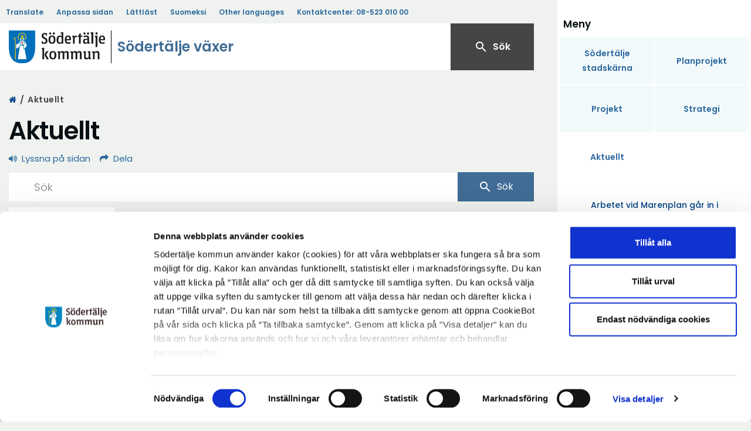

--- FILE ---
content_type: text/html; charset=utf-8
request_url: https://www.sodertalje.se/bo-och-bygga/sodertalje-vaxer/aktuellt/
body_size: 9701
content:

<!DOCTYPE html>
<html lang="sv" class="nojs">
<head>

<meta charset="utf-8" />
<meta http-equiv="X-UA-Compatible" content="IE=edge" />
<meta name="viewport" content="width=device-width, initial-scale=1.0" />

<link href="https://www.sodertalje.se/bo-och-bygga/sodertalje-vaxer/aktuellt/" rel="canonical" />


    <meta name="robots" content="noindex, nofollow" />



    <meta property="og:title" content="Aktuellt" />
    <meta name="twitter:title" content="Aktuellt" />
<meta property="og:type" content="website" />
<meta property="og:site_name" content="Södertälje kommun" />
<meta property="og:image" content="https://www.sodertalje.se/contentassets/0b5102886f0e47eb94bc318e72bbaddf/sodertaljelogo.png" />
<meta property="og:url" content="https://www.sodertalje.se/bo-och-bygga/sodertalje-vaxer/aktuellt/" />
<meta name="twitter:card" content="summary" />
<meta name="twitter:url" content="https://www.sodertalje.se/bo-och-bygga/sodertalje-vaxer/aktuellt/" />
<meta name="twitter:image" content="https://www.sodertalje.se/contentassets/0b5102886f0e47eb94bc318e72bbaddf/sodertaljelogo.png" />    <script id="Cookiebot" data-cbid="e66f5261-78c2-430a-b008-8fa8ca029200" data-blockingmode="auto" type="text/javascript" src="https://consent.cookiebot.com/uc.js"></script>
    <title>Aktuellt - S&#xF6;dert&#xE4;lje kommun</title>
        <noscript id="deferred-styles">
            <link rel="stylesheet" id="tp-open-sans-css" type="text/css" href="//fonts.googleapis.com/css?family=Open&#x2B;Sans%3A300%2C400%2C600%2C700%2C800&amp;ver=4.5.2" />
            <link rel="stylesheet" id="x-google-fonts-css" type="text/css" href="//fonts.googleapis.com/css?family=Open&#x2B;Sans%3A400%2C400italic%2C700%2C700italic%2C600%7CLato%3A700&amp;subset=latin%2Clatin-ext&amp;ver=4.4.1" />
            <link rel="stylesheet" type="text/css" href="//fonts.googleapis.com/css?family=Merriweather:400,700%7CPoppins:400,500,600" />
        </noscript>
    <link rel="stylesheet" href="https://fonts.googleapis.com/icon?family=Material&#x2B;Icons">
    <script>
        document.documentElement.className = document.documentElement.className.replace('nojs', '');
    </script>

    <link href="/sb/css.css.v639047382797585649" rel="stylesheet" />

    <noscript>
        <link href="/sb/nojs-css.css.v639047382797585649" rel="stylesheet" />
    </noscript>
    <link href="/sb/print-css.css.v639047382797585649" media="print" rel="stylesheet" />

    <script src="/_content/Vizzit.Optimizely/integration.js"></script>
<script>
$vizzit$ = typeof $vizzit$ != 'undefined' ? $vizzit$ : {};
</script>
<script>
$vizzit$ = {keys: $vizzit$.keys || {},client: $vizzit$.client || {},config: $vizzit$.config || {},endpoint: $vizzit$.endpoint || {},};
</script>
<script>
$vizzit$.keys.public = 'oxO1FqU11Bs2VuQQRbUQCJFX3BizpgkrgoEHSOAnn8M=';
</script>
<script>
!function(T,l,y){var S=T.location,k="script",D="instrumentationKey",C="ingestionendpoint",I="disableExceptionTracking",E="ai.device.",b="toLowerCase",w="crossOrigin",N="POST",e="appInsightsSDK",t=y.name||"appInsights";(y.name||T[e])&&(T[e]=t);var n=T[t]||function(d){var g=!1,f=!1,m={initialize:!0,queue:[],sv:"5",version:2,config:d};function v(e,t){var n={},a="Browser";return n[E+"id"]=a[b](),n[E+"type"]=a,n["ai.operation.name"]=S&&S.pathname||"_unknown_",n["ai.internal.sdkVersion"]="javascript:snippet_"+(m.sv||m.version),{time:function(){var e=new Date;function t(e){var t=""+e;return 1===t.length&&(t="0"+t),t}return e.getUTCFullYear()+"-"+t(1+e.getUTCMonth())+"-"+t(e.getUTCDate())+"T"+t(e.getUTCHours())+":"+t(e.getUTCMinutes())+":"+t(e.getUTCSeconds())+"."+((e.getUTCMilliseconds()/1e3).toFixed(3)+"").slice(2,5)+"Z"}(),iKey:e,name:"Microsoft.ApplicationInsights."+e.replace(/-/g,"")+"."+t,sampleRate:100,tags:n,data:{baseData:{ver:2}}}}var h=d.url||y.src;if(h){function a(e){var t,n,a,i,r,o,s,c,u,p,l;g=!0,m.queue=[],f||(f=!0,t=h,s=function(){var e={},t=d.connectionString;if(t)for(var n=t.split(";"),a=0;a<n.length;a++){var i=n[a].split("=");2===i.length&&(e[i[0][b]()]=i[1])}if(!e[C]){var r=e.endpointsuffix,o=r?e.location:null;e[C]="https://"+(o?o+".":"")+"dc."+(r||"services.visualstudio.com")}return e}(),c=s[D]||d[D]||"",u=s[C],p=u?u+"/v2/track":d.endpointUrl,(l=[]).push((n="SDK LOAD Failure: Failed to load Application Insights SDK script (See stack for details)",a=t,i=p,(o=(r=v(c,"Exception")).data).baseType="ExceptionData",o.baseData.exceptions=[{typeName:"SDKLoadFailed",message:n.replace(/\./g,"-"),hasFullStack:!1,stack:n+"\nSnippet failed to load ["+a+"] -- Telemetry is disabled\nHelp Link: https://go.microsoft.com/fwlink/?linkid=2128109\nHost: "+(S&&S.pathname||"_unknown_")+"\nEndpoint: "+i,parsedStack:[]}],r)),l.push(function(e,t,n,a){var i=v(c,"Message"),r=i.data;r.baseType="MessageData";var o=r.baseData;return o.message='AI (Internal): 99 message:"'+("SDK LOAD Failure: Failed to load Application Insights SDK script (See stack for details) ("+n+")").replace(/\"/g,"")+'"',o.properties={endpoint:a},i}(0,0,t,p)),function(e,t){if(JSON){var n=T.fetch;if(n&&!y.useXhr)n(t,{method:N,body:JSON.stringify(e),mode:"cors"});else if(XMLHttpRequest){var a=new XMLHttpRequest;a.open(N,t),a.setRequestHeader("Content-type","application/json"),a.send(JSON.stringify(e))}}}(l,p))}function i(e,t){f||setTimeout(function(){!t&&m.core||a()},500)}var e=function(){var n=l.createElement(k);n.src=h;var e=y[w];return!e&&""!==e||"undefined"==n[w]||(n[w]=e),n.onload=i,n.onerror=a,n.onreadystatechange=function(e,t){"loaded"!==n.readyState&&"complete"!==n.readyState||i(0,t)},n}();y.ld<0?l.getElementsByTagName("head")[0].appendChild(e):setTimeout(function(){l.getElementsByTagName(k)[0].parentNode.appendChild(e)},y.ld||0)}try{m.cookie=l.cookie}catch(p){}function t(e){for(;e.length;)!function(t){m[t]=function(){var e=arguments;g||m.queue.push(function(){m[t].apply(m,e)})}}(e.pop())}var n="track",r="TrackPage",o="TrackEvent";t([n+"Event",n+"PageView",n+"Exception",n+"Trace",n+"DependencyData",n+"Metric",n+"PageViewPerformance","start"+r,"stop"+r,"start"+o,"stop"+o,"addTelemetryInitializer","setAuthenticatedUserContext","clearAuthenticatedUserContext","flush"]),m.SeverityLevel={Verbose:0,Information:1,Warning:2,Error:3,Critical:4};var s=(d.extensionConfig||{}).ApplicationInsightsAnalytics||{};if(!0!==d[I]&&!0!==s[I]){var c="onerror";t(["_"+c]);var u=T[c];T[c]=function(e,t,n,a,i){var r=u&&u(e,t,n,a,i);return!0!==r&&m["_"+c]({message:e,url:t,lineNumber:n,columnNumber:a,error:i}),r},d.autoExceptionInstrumented=!0}return m}(y.cfg);function a(){y.onInit&&y.onInit(n)}(T[t]=n).queue&&0===n.queue.length?(n.queue.push(a),n.trackPageView({})):a()}(window,document,{src: "https://js.monitor.azure.com/scripts/b/ai.2.gbl.min.js", crossOrigin: "anonymous", cfg: {instrumentationKey:'d2aedfb9-3ec3-4e8b-b61e-8c6884241f6f', disableCookiesUsage: false }});
</script>

    

    <script async defer src="https://static.rekai.se/faadcc89.js"></script>
    <script>if (!window.location.host.includes("www.sodertalje.se")) { document.cookie = 'rekblock=1'; }</script>
</head>
<body class="theme theme-blue theme-alternate-bg  ">
    
    <a href="#main-content" class="skip-link">Gå direkt till huvudinnehållet</a>


    

        <div class="root-container">  
            <div class="left-header-section"></div>

<header class="header-section">
    <div class="container">
        <div class="content-width row">
            <div class="section--gray">
                <ul class="nav nav-pills">
                    <li><a href="#" id="google-translate" data-toggle="popover" data-placement="bottom">Translate</a></li>
                    <li ><a href="/om-webbplatsen/anpassa-sidan/">Anpassa sidan </a></li>
                    <li ><a href="/om-webbplatsen/lattlast/">Lättläst</a></li>
                        <li ><a href="/kommun-och-politik/for-medborgare/finskt-forvaltningsomrade/">Suomeksi</a></li>
                    <li ><a href="/om-webbplatsen/byt-sprak/">Other languages</a></li>
                    <li><a href="tel:08-52301000">Kontaktcenter: <span >08-523 010 00</span></a></li>
                </ul>
            </div>
            <div id="header-top">
                <div class="search-area profilepage">
                    <div class="col-xs-12 col-sm-6 has-theme">
                            <a href="/" class="search-area__logo">
                                <img src="/Static/images/sodertalje-logo.png" alt="Södertälje Kommun" />
                            </a>
                            <a href="/bo-och-bygga/sodertalje-vaxer/" class="search-area__logo">
                                    <span class="search-area__heading smaller-font-size">
                                        S&#xF6;dert&#xE4;lje v&#xE4;xer
                                    </span>
                            </a>
                    </div>
                    <div class="search__hide-mobile profilepage" >
                                <div class="search__container">
                                    <a href="/sok/">
                                        <i class="material-icons notranslate" aria-hidden="true">search</i>
                                        Sök
                                    </a>
                                </div>
                    </div>
                </div>
            </div>
        </div>
    </div>

</header>            <section class="nav-section">




<div class="nav-wrapper collapse" id="main-navbar-collapse">
    <nav class="navbar navbar-default main-navigation navbar-static-top" id="main-nav">
		<div class="navbar-header">
			<span>Meny</span>
			<button class="close-menu" aria-controls="main-navbar-collapse" aria-label="stäng menyn" data-toggle="collapse" data-target="#main-navbar-collapse" aria-expanded="true">
				<i class="material-icons notranslate close-menu" data-toggle="">close</i>
			</button>
		</div>
		<div class="navbar-collapse">
			<div class="nav navbar-nav">
						<div class="primary-row">
				<a class="primary word-wrap  " href="/bo-och-bygga/sodertalje-vaxer/stadskarnan/">

S&#xF6;dert&#xE4;lje stadsk&#xE4;rna				</a>
				<a class="primary word-wrap  " href="/bo-och-bygga/sodertalje-vaxer/planprojekt/">

Planprojekt				</a>
		</div>
		<div class="primary-row">
				<a class="primary word-wrap  " href="/bo-och-bygga/sodertalje-vaxer/projekt/">

Projekt				</a>
				<a class="primary word-wrap  " href="/bo-och-bygga/sodertalje-vaxer/strategi/">

Strategi				</a>
		</div>
		<div class="primary-row">
				<a class="primary word-wrap active open dropdown " href="/bo-och-bygga/sodertalje-vaxer/aktuellt/">

						<strong>Aktuellt</strong>
							<span class="sr-only">(Aktuell)</span>
				</a>
		</div>
				<div class="secondary-row">
					<ul class="nav-bar nav">
	    <li class=" ">
	        <a href="/bo-och-bygga/sodertalje-vaxer/aktuellt/arbetet-vid-marenplan-gar-in-i-ny-fas2/" class="accordion-toggle no-subitem">

Arbetet vid Marenplan g&#xE5;r in i ny fas	        </a>
	    </li>
	    <li class=" ">
	        <a href="/bo-och-bygga/sodertalje-vaxer/aktuellt/tyck-till-om-granskningsforslaget-framtid-sodertalje--oversiktsplan-2050/" class="accordion-toggle no-subitem">

Tyck till om granskningsf&#xF6;rslaget Framtid S&#xF6;dert&#xE4;lje &#x2013; &#xD6;versiktsplan 2050	        </a>
	    </li>
	    <li class=" ">
	        <a href="/bo-och-bygga/sodertalje-vaxer/aktuellt/battre-och-snabbare-bussresor-fran-11-december/" class="accordion-toggle no-subitem">

B&#xE4;ttre och snabbare bussresor fr&#xE5;n 11 december	        </a>
	    </li>
	    <li class=" ">
	        <a href="/bo-och-bygga/sodertalje-vaxer/aktuellt/idag-oppnar-den-nya-lekplatsen-i-kvarnlunden/" class="accordion-toggle no-subitem">

Idag &#xF6;ppnar den nya lekplatsen i Kvarnlunden	        </a>
	    </li>
	    <li class=" ">
	        <a href="/bo-och-bygga/sodertalje-vaxer/aktuellt/lagre-hoghus-i-norra-delen-av-stadskarnan/" class="accordion-toggle no-subitem">

L&#xE4;gre h&#xF6;ghus i norra delen av stadsk&#xE4;rnan	        </a>
	    </li>
	    <li class=" ">
	        <a href="/bo-och-bygga/sodertalje-vaxer/aktuellt/visionen-for-luna-kvarteren-ar-grunden-for-arkitekturtavlingen/" class="accordion-toggle no-subitem">

Nu formas Lunas framtid	        </a>
	    </li>
	    <li class=" ">
	        <a href="/bo-och-bygga/sodertalje-vaxer/aktuellt/final-i-arkitekttavlingen-om-luna/" class="accordion-toggle no-subitem">

Final i arkitektt&#xE4;vlingen om Luna	        </a>
	    </li>
	    <li class=" ">
	        <a href="/bo-och-bygga/sodertalje-vaxer/aktuellt/fortsatt-utredning-for-ny-marenbro/" class="accordion-toggle no-subitem">

Beslut att forts&#xE4;tta utreda ny Marenbro	        </a>
	    </li>
	    <li class=" ">
	        <a href="/bo-och-bygga/sodertalje-vaxer/aktuellt/vinnaren-i-luna-arkitekttavling-ar-utsedd/" class="accordion-toggle no-subitem">

Vinnaren i Luna arkitektt&#xE4;vling &#xE4;r utsedd	        </a>
	    </li>
	    <li class=" ">
	        <a href="/bo-och-bygga/sodertalje-vaxer/aktuellt/storre-delen-av-marenplan-stangs-av-i-vinter/" class="accordion-toggle no-subitem">

Snart p&#xE5;b&#xF6;rjas ombyggnationen av Marenplan	        </a>
	    </li>
	    <li class=" ">
	        <a href="/bo-och-bygga/sodertalje-vaxer/aktuellt/palningen-vid-maren-ar-klar/" class="accordion-toggle no-subitem">

P&#xE5;lningen vid Marenplan &#xE4;r klar	        </a>
	    </li>
	    <li class=" ">
	        <a href="/bo-och-bygga/sodertalje-vaxer/aktuellt/kajen-vid-marenplan-tar-form/" class="accordion-toggle no-subitem">

Kajen vid Marenplan tar form	        </a>
	    </li>
	    <li class=" ">
	        <a href="/bo-och-bygga/sodertalje-vaxer/aktuellt/nu-ar-detaljplanen-for-slussholmen-ute-pa-granskning2/" class="accordion-toggle no-subitem">

Nu &#xE4;r detaljplanen f&#xF6;r Slussholmen ute p&#xE5; granskning	        </a>
	    </li>
	    <li class=" ">
	        <a href="/bo-och-bygga/sodertalje-vaxer/aktuellt/tyck-till-om-stadsdelen-sodra/" class="accordion-toggle no-subitem">

Tyck till om stadsdelen S&#xF6;dra	        </a>
	    </li>
	    <li class=" ">
	        <a href="/bo-och-bygga/sodertalje-vaxer/aktuellt/planprogram-for-langbro-15-m.fl.-ar-pa-samrad" class="accordion-toggle no-subitem">

Planprogram f&#xF6;r L&#xE5;ngbro 1:5 m.fl. &#xE4;r p&#xE5; samr&#xE5;d	        </a>
	    </li>
	    <li class=" ">
	        <a href="/bo-och-bygga/sodertalje-vaxer/aktuellt/marenplan-och-ekdalsgatan-blir-mer-tillgangliga/" class="accordion-toggle no-subitem">

Marenplan och Ekdalsgatan blir mer tillg&#xE4;ngliga	        </a>
	    </li>
					</ul>
				</div>

				
			</div>
			<section>
			</section>
		</div>
    </nav>
</div>

<div class="mobile-shortcuts">
	<div class="mobile-shortcuts__customize">
		<a href="/om-webbplatsen/anpassa-sidan/">
			<i class="material-icons notranslate" aria-hidden="true">settings</i>
			Anpassa
		</a>
	</div>
	<div class="mobile-shortcuts__eservices">
		<a href="https://service.sodertalje.se/">
			<i class="material-icons notranslate" aria-hidden="true">display_settings</i>
			<p>
				e-tjänster
			</p>
		</a>
	</div>
	<div class="mobile-shortcuts__search">
		<a href="/sok/">
			<i class="material-icons notranslate" aria-hidden="true">search</i>
			sök
		</a>
	</div>
	<div class="mobile-shortcuts__menu">
		<button type="button" class="navbar-toggle collapsed" data-toggle="collapse" data-target="#main-navbar-collapse" aria-expanded="false">
			<i class="material-icons notranslate" aria-hidden="true">menu</i>
			Meny
		</button>
	</div>
</div>
            </section>
            <main id="main-content" class="body-section">
                
<div class="container">

    <nav>
        <ol class="breadcrumb">
            <li>
                <a href="/" title="Till startsidan">

                        <span class="fa fa-home"></span>
                        <span class="sr-only">Start</span>
                </a>
            </li>
                            <li class="active">
                        <span class="crumb-seperator" aria-hidden="true">/</span>
                    Aktuellt
                </li>

        </ol>
    </nav>
    <h1 >Aktuellt</h1>
<div class="page-tools">
    <ul class="clearfix">
        <li class="page-tools__item"><a href="#" id="speaklink" class="override-external"><span class="fa fa-volume-up"></span>Lyssna på sidan</a></li>
        <li class="page-tools__item"><a href="#" data-toggle="modal" data-target=".page-tools-modal-sm"><span class="fa fa-share"></span>Dela</a></li>
    </ul>
    <div class="modal fade page-tools-modal-sm" tabindex="-1" role="dialog" aria-labelledby="modal-share-heading">
        <div class="modal-dialog modal-sm">
            <div class="modal-content">
                <div class="modal-header">
                    <button type="button" class="close" data-dismiss="modal" aria-label="Close"><span aria-hidden="true">&times;</span></button>
                    <h2 id="modal-share-heading" class="modal-title text-center">Dela</h2>

                </div>
                <div class="modal-body">
                        <a href="http://twitter.com/home?status=https%3A%2F%2Fwww.sodertalje.se%2Fbo-och-bygga%2Fsodertalje-vaxer%2Faktuellt%2F" rel="noreferrer" title="Dela på Twitter" target="_blank" class="btn page-tools_share-item page-tools_share-item--twitter"><span class="fa fa-twitter"></span> Twitter <span class="sr-only">Öppna i nytt fönster</span></a>
                        <a href="https://www.facebook.com/sharer/sharer.php?u=https%3A%2F%2Fwww.sodertalje.se%2Fbo-och-bygga%2Fsodertalje-vaxer%2Faktuellt%2F" rel="noreferrer" title="Dela på Facebook" target="_blank" class="btn page-tools_share-item page-tools_share-item--facebook"><span class="fa fa-facebook"></span> Facebook <span class="sr-only">Öppna i nytt fönster</span></a>
                        <a href="https://plus.google.com/share?url=https%3A%2F%2Fwww.sodertalje.se%2Fbo-och-bygga%2Fsodertalje-vaxer%2Faktuellt%2F" rel="noreferrer" title="Dela på Google+" target="_blank" class="btn page-tools_share-item page-tools_share-item--googleplus"><span class="fa fa-google-plus"></span> Google+ <span class="sr-only">Öppna i nytt fönster</span></a>
                        <a href="#" title="Dela på E-post" class="sharebtn-email btn page-tools_share-item page-tools_share-item page-tools_share-item--email"><span class="fa fa-envelope-o"></span><span class="sr-only">Dela på</span> E-post</a>
                        <div class="page-tools__email-form">
                            <div class="form-group">
                                <label for="input-email-from">Avsändarens e-postadress</label>
                                <input type="email" class="form-control" id="input-email-from" />
                            </div>
                            <div class="form-group">
                                <label for="input-email-to">Mottagarens e-postadress</label>
                                <input type="email" class="form-control" id="input-email-to" />
                            </div>
                            <a href="#" title="Skicka" class="btn disabled submitbtn-email page-tools_share-item page-tools_share-item page-tools_share-item--email">Skicka</a>
                        </div>
                        <span class="page-tools__confirmation">E-postmeddelandet har skickats!</span>
                        <span class="page-tools__error">Något gick fel, v.g. försök igen senare.</span>
                </div>
            </div>
        </div>
    </div>
</div></div>
<div class="" id="listpage">
    <div class="container">
        <div class="row">
            <div class="col-sm-12">
                <div class="newsarchive-intro">
                    

                </div>
<form method="get" action="https://www.sodertalje.se/bo-och-bygga/sodertalje-vaxer/aktuellt/" id="filter-form">
    <div class="form-group-lg has-feedback search input-group">
        <input type="text" class="form-control input-lg search__input" name="q" aria-label="Sök" placeholder="Sök" id="list-search">
        <span class="input-group-btn">
            <button class="btn btn-primary" type="submit">
                <i class="material-icons notranslate">search</i>
                Sök
            </button>
        </span>
        <label for="list-search" class="hidden">Sök</label>
    </div>
        <div class="dropdown-advanced">
            <div class="filter-container">
                <div class="dropdown-wrapper">
                    <button aria-labelledby="category-label" type="button" class="options-selected dropdown-advanced-fire-action">
                            <span id="category-test">Filtrera</span>
                        <svg class="filter-arrow" xmlns="http://www.w3.org/2000/svg" height="24" width="24"><path d="m12 15.375-6-6 1.4-1.4 4.6 4.6 4.6-4.6 1.4 1.4Z"></path></svg>
                    </button>
                    <div class="closed container-elements">
                        <div class="search-page__search-filters">
                            <ul>
                                    <li>
                                        <label class="">
                                            <input id="form-control-S&#xF6;dert&#xE4;lje kommun" value="139" name="cat" type="checkbox" class="item-option filter" >
                                            S&#xF6;dert&#xE4;lje kommun
                                        </label>
                                    </li>
                                    <li>
                                        <label class="">
                                            <input id="form-control-Arbete och n&#xE4;ringsliv" value="287" name="cat" type="checkbox" class="item-option filter" >
                                            Arbete och n&#xE4;ringsliv
                                        </label>
                                    </li>
                                    <li>
                                        <label class="">
                                            <input id="form-control-Bo och bygga" value="4" name="cat" type="checkbox" class="item-option filter" >
                                            Bo och bygga
                                        </label>
                                    </li>
                                    <li>
                                        <label class="">
                                            <input id="form-control-Kommun och politik" value="42" name="cat" type="checkbox" class="item-option filter" >
                                            Kommun och politik
                                        </label>
                                    </li>
                                    <li>
                                        <label class="">
                                            <input id="form-control-Kultur och fritid" value="45" name="cat" type="checkbox" class="item-option filter" >
                                            Kultur och fritid
                                        </label>
                                    </li>
                                    <li>
                                        <label class="">
                                            <input id="form-control-Milj&#xF6; och h&#xE4;lsa" value="44" name="cat" type="checkbox" class="item-option filter" >
                                            Milj&#xF6; och h&#xE4;lsa
                                        </label>
                                    </li>
                                    <li>
                                        <label class="">
                                            <input id="form-control-Omsorg och socialt st&#xF6;d" value="43" name="cat" type="checkbox" class="item-option filter" >
                                            Omsorg och socialt st&#xF6;d
                                        </label>
                                    </li>
                                    <li>
                                        <label class="">
                                            <input id="form-control-Skola och utbildning" value="3" name="cat" type="checkbox" class="item-option filter" >
                                            Skola och utbildning
                                        </label>
                                    </li>
                                    <li>
                                        <label class="">
                                            <input id="form-control-Stad och trafik" value="33" name="cat" type="checkbox" class="item-option filter" >
                                            Stad och trafik
                                        </label>
                                    </li>
                            </ul>
                                <div class="container-buttons">
                                    <button id="searchfilter-btn" class="accept" type="submit">
                                        <svg xmlns="http://www.w3.org/2000/svg" height="24" width="24"><path d="M10 18v-2h4v2Zm-4-5v-2h12v2ZM3 8V6h18v2Z"></path></svg>
                                        Applicera filter
                                    </button>
                                </div>
                        </div>
                    </div>
                </div>
                    <button class="clear-filters newsarchive-clear-filters" id="clear-filters" type="button" style="display:none;">
                        <svg xmlns="http://www.w3.org/2000/svg" height="24" width="24"><path d="m11.4 16 2.6-2.6 2.6 2.6 1.4-1.4-2.6-2.6L18 9.4 16.6 8 14 10.6 11.4 8 10 9.4l2.6 2.6-2.6 2.6ZM3 12l4.35-6.15q.275-.4.712-.625Q8.5 5 9 5h10q.825 0 1.413.588Q21 6.175 21 7v10q0 .825-.587 1.413Q19.825 19 19 19H9q-.5 0-.938-.225-.437-.225-.712-.625Zm2.45 0L9 17h10V7H9ZM19 12V7v10Z"></path></svg>
                        Rensa filter
                    </button>
            </div>
        </div>
</form>            </div>
            <div class="col-sm-12">
                    <a href="/bo-och-bygga/sodertalje-vaxer/aktuellt/marenplan-och-ekdalsgatan-blir-mer-tillgangliga/" class="newslistpage__link">
                        <div class="newslistpage__list-item">
                                    <div class="newslistpage__list-image">
                                        

<picture>
    <source srcset="/contentassets/fa040f4aed38418b97f85c40b8080502/1_fran-trappa_1200x550.jpg?preset=width360" media="(min-width: 1200px)" />
    <source srcset="/contentassets/fa040f4aed38418b97f85c40b8080502/1_fran-trappa_1200x550.jpg?preset=width360" media="(min-width: 992px)" />
    <source srcset="/contentassets/fa040f4aed38418b97f85c40b8080502/1_fran-trappa_1200x550.jpg?preset=width360" media="(min-width: 768px)" />
    <source srcset="/contentassets/fa040f4aed38418b97f85c40b8080502/1_fran-trappa_1200x550.jpg?preset=width750" media="(min-width: 480px)" />
    <source srcset="/contentassets/fa040f4aed38418b97f85c40b8080502/1_fran-trappa_1200x550.jpg?preset=width450" media="(min-width: 320px)" />
        <img src="/contentassets/fa040f4aed38418b97f85c40b8080502/1_fran-trappa_1200x550.jpg?preset=width750" srcset="/contentassets/fa040f4aed38418b97f85c40b8080502/1_fran-trappa_1200x550.jpg?preset=width750" class="newslist-block__item__image " alt="" aria-label="Förstora bild" />
</picture>

                                    </div>
                            <div>
                                <div class="title-date-container">
                                    <span class="newslistpage__item__text--small">
                                        2025-11-20
                                    </span>
                                    <span class="newslistpage__header h4">
                                        
                                            Marenplan och Ekdalsgatan blir mer tillg&#xE4;ngliga
                                        
                                    </span>
                                </div>
                                <p class="newslistpage__item__text">
                                    Nu blir omr&#xE5;det kring Marenplan mer tillg&#xE4;ngligt f&#xF6;r s&#xF6;dert&#xE4;ljebor och bes&#xF6;kare. &#xA0;Samtidigt p&#xE5;b&#xF6;rjas arbeten med den nya ytbel&#xE4;ggningen, planteringar, m&#xF6;blering och belysning.
                                </p>
                            </div>
                        </div>
                    </a>
                    <a href="/bo-och-bygga/sodertalje-vaxer/aktuellt/planprogram-for-langbro-15-m.fl.-ar-pa-samrad" class="newslistpage__link">
                        <div class="newslistpage__list-item">
                                    <div class="newslistpage__list-image">
                                        

<picture>
    <source srcset="/contentassets/49511427d21046f7bbb7559665a3306a/img_0406.jpg?preset=width360" media="(min-width: 1200px)" />
    <source srcset="/contentassets/49511427d21046f7bbb7559665a3306a/img_0406.jpg?preset=width360" media="(min-width: 992px)" />
    <source srcset="/contentassets/49511427d21046f7bbb7559665a3306a/img_0406.jpg?preset=width360" media="(min-width: 768px)" />
    <source srcset="/contentassets/49511427d21046f7bbb7559665a3306a/img_0406.jpg?preset=width750" media="(min-width: 480px)" />
    <source srcset="/contentassets/49511427d21046f7bbb7559665a3306a/img_0406.jpg?preset=width450" media="(min-width: 320px)" />
        <img src="/contentassets/49511427d21046f7bbb7559665a3306a/img_0406.jpg?preset=width750" srcset="/contentassets/49511427d21046f7bbb7559665a3306a/img_0406.jpg?preset=width750" class="newslist-block__item__image " alt="" aria-label="Förstora bild" />
</picture>

                                    </div>
                            <div>
                                <div class="title-date-container">
                                    <span class="newslistpage__item__text--small">
                                        2025-11-06
                                    </span>
                                    <span class="newslistpage__header h4">
                                        
                                            Planprogram f&#xF6;r L&#xE5;ngbro 1:5 m.fl. &#xE4;r p&#xE5; samr&#xE5;d
                                        
                                    </span>
                                </div>
                                <p class="newslistpage__item__text">
                                    Mellan den 20 oktober och den 24 november 2025 &#xE4;r planprogrammet f&#xF6;r L&#xE5;ngbro 1:5 m.fl. p&#xE5; samr&#xE5;d och du har m&#xF6;jlighet att tycka till om f&#xF6;rslaget. Den 6 november kl. 17.30-19.30 h&#xE5;ller vi ett samr&#xE5;dsm&#xF6;te i Folkets hus i M&#xF6;lnbo.  
                                </p>
                            </div>
                        </div>
                    </a>
                    <a href="/bo-och-bygga/sodertalje-vaxer/aktuellt/tyck-till-om-stadsdelen-sodra/" class="newslistpage__link">
                        <div class="newslistpage__list-item">
                                    <div class="newslistpage__list-image">
                                        

<picture>
    <source srcset="/contentassets/a1a8c351443c4b018e350cf01672a886/sodertalje-kommun-sodertalje-stad671.jpg?preset=width360" media="(min-width: 1200px)" />
    <source srcset="/contentassets/a1a8c351443c4b018e350cf01672a886/sodertalje-kommun-sodertalje-stad671.jpg?preset=width360" media="(min-width: 992px)" />
    <source srcset="/contentassets/a1a8c351443c4b018e350cf01672a886/sodertalje-kommun-sodertalje-stad671.jpg?preset=width360" media="(min-width: 768px)" />
    <source srcset="/contentassets/a1a8c351443c4b018e350cf01672a886/sodertalje-kommun-sodertalje-stad671.jpg?preset=width750" media="(min-width: 480px)" />
    <source srcset="/contentassets/a1a8c351443c4b018e350cf01672a886/sodertalje-kommun-sodertalje-stad671.jpg?preset=width450" media="(min-width: 320px)" />
        <img src="/contentassets/a1a8c351443c4b018e350cf01672a886/sodertalje-kommun-sodertalje-stad671.jpg?preset=width750" srcset="/contentassets/a1a8c351443c4b018e350cf01672a886/sodertalje-kommun-sodertalje-stad671.jpg?preset=width750" class="newslist-block__item__image " alt="" aria-label="Förstora bild" />
</picture>

                                    </div>
                            <div>
                                <div class="title-date-container">
                                    <span class="newslistpage__item__text--small">
                                        2025-10-07
                                    </span>
                                    <span class="newslistpage__header h4">
                                        
                                            Tyck till om stadsdelen S&#xF6;dra
                                        
                                    </span>
                                </div>
                                <p class="newslistpage__item__text">
                                    Just nu arbetar kommunen med att ta fram en strukturplan f&#xF6;r stadsdelen S&#xF6;dra. Som ett led i arbetet g&#xE5;r vi nu ut med en enk&#xE4;t f&#xF6;r att samla information och f&#xE5; in synpunkter om stadsdelen. 
                                </p>
                            </div>
                        </div>
                    </a>
                    <a href="/bo-och-bygga/sodertalje-vaxer/aktuellt/nu-ar-detaljplanen-for-slussholmen-ute-pa-granskning2/" class="newslistpage__link">
                        <div class="newslistpage__list-item">
                                    <div class="newslistpage__list-image">
                                        

<picture>
    <source srcset="/contentassets/31d88914e56041089a5bd73f05a3bf8b/sommarkvall-pa-teatern_systra_600.jpg?preset=width360" media="(min-width: 1200px)" />
    <source srcset="/contentassets/31d88914e56041089a5bd73f05a3bf8b/sommarkvall-pa-teatern_systra_600.jpg?preset=width360" media="(min-width: 992px)" />
    <source srcset="/contentassets/31d88914e56041089a5bd73f05a3bf8b/sommarkvall-pa-teatern_systra_600.jpg?preset=width360" media="(min-width: 768px)" />
    <source srcset="/contentassets/31d88914e56041089a5bd73f05a3bf8b/sommarkvall-pa-teatern_systra_600.jpg?preset=width750" media="(min-width: 480px)" />
    <source srcset="/contentassets/31d88914e56041089a5bd73f05a3bf8b/sommarkvall-pa-teatern_systra_600.jpg?preset=width450" media="(min-width: 320px)" />
        <img src="/contentassets/31d88914e56041089a5bd73f05a3bf8b/sommarkvall-pa-teatern_systra_600.jpg?preset=width750" srcset="/contentassets/31d88914e56041089a5bd73f05a3bf8b/sommarkvall-pa-teatern_systra_600.jpg?preset=width750" class="newslist-block__item__image " alt="" aria-label="Förstora bild" />
</picture>

                                    </div>
                            <div>
                                <div class="title-date-container">
                                    <span class="newslistpage__item__text--small">
                                        2025-09-29
                                    </span>
                                    <span class="newslistpage__header h4">
                                        
                                            Nu &#xE4;r detaljplanen f&#xF6;r Slussholmen ute p&#xE5; granskning
                                        
                                    </span>
                                </div>
                                <p class="newslistpage__item__text">
                                    Syftet med den nya detaljplanen &#xE4;r att g&#xF6;ra Slussholmen tillg&#xE4;nglig f&#xF6;r allm&#xE4;nheten genom att skapa parkmark och en mindre yta f&#xF6;r restaurang i den s&#xF6;dra delen, Lotsudden.
                                </p>
                            </div>
                        </div>
                    </a>
                    <a href="/bo-och-bygga/sodertalje-vaxer/aktuellt/tyck-till-om-granskningsforslaget-framtid-sodertalje--oversiktsplan-2050/" class="newslistpage__link">
                        <div class="newslistpage__list-item">
                                    <div class="newslistpage__list-image">
                                        

<picture>
    <source srcset="/contentassets/6be73430850e4426bc76fbbe1eb61be1/op2050-temabild.png?preset=width360" media="(min-width: 1200px)" />
    <source srcset="/contentassets/6be73430850e4426bc76fbbe1eb61be1/op2050-temabild.png?preset=width360" media="(min-width: 992px)" />
    <source srcset="/contentassets/6be73430850e4426bc76fbbe1eb61be1/op2050-temabild.png?preset=width360" media="(min-width: 768px)" />
    <source srcset="/contentassets/6be73430850e4426bc76fbbe1eb61be1/op2050-temabild.png?preset=width750" media="(min-width: 480px)" />
    <source srcset="/contentassets/6be73430850e4426bc76fbbe1eb61be1/op2050-temabild.png?preset=width450" media="(min-width: 320px)" />
        <img src="/contentassets/6be73430850e4426bc76fbbe1eb61be1/op2050-temabild.png?preset=width750" srcset="/contentassets/6be73430850e4426bc76fbbe1eb61be1/op2050-temabild.png?preset=width750" class="newslist-block__item__image " alt="Granskningsf&#xF6;rslaget till &#xF6;versiktsplanen 2025 &#xE4;r tillg&#xE4;ngligt, l&#xE4;mna dina synpunkter. " aria-label="Förstora bild" />
</picture>

                                    </div>
                            <div>
                                <div class="title-date-container">
                                    <span class="newslistpage__item__text--small">
                                        2025-06-19
                                    </span>
                                    <span class="newslistpage__header h4">
                                        
                                            Tyck till om granskningsf&#xF6;rslaget Framtid S&#xF6;dert&#xE4;lje &#x2013; &#xD6;versiktsplan 2050
                                        
                                    </span>
                                </div>
                                <p class="newslistpage__item__text">
                                    Granskningsf&#xF6;rslaget till S&#xF6;dert&#xE4;lje kommuns nya &#xF6;versiktsplan &#xE4;r nu tillg&#xE4;ngligt och det finns m&#xF6;jlighet att l&#xE4;mna synpunkter. &#xD6;versiktsplanen beskriver utvecklingen i S&#xF6;dert&#xE4;lje kommun fram till &#xE5;r 2050.
                                </p>
                            </div>
                        </div>
                    </a>
                    <a href="/bo-och-bygga/sodertalje-vaxer/aktuellt/kajen-vid-marenplan-tar-form/" class="newslistpage__link">
                        <div class="newslistpage__list-item">
                                    <div class="newslistpage__list-image">
                                        

<picture>
    <source srcset="/contentassets/e5c6ed4d479b4f84b1c7149654582c85/1_fran-trappa_1200x550.jpg?preset=width360" media="(min-width: 1200px)" />
    <source srcset="/contentassets/e5c6ed4d479b4f84b1c7149654582c85/1_fran-trappa_1200x550.jpg?preset=width360" media="(min-width: 992px)" />
    <source srcset="/contentassets/e5c6ed4d479b4f84b1c7149654582c85/1_fran-trappa_1200x550.jpg?preset=width360" media="(min-width: 768px)" />
    <source srcset="/contentassets/e5c6ed4d479b4f84b1c7149654582c85/1_fran-trappa_1200x550.jpg?preset=width750" media="(min-width: 480px)" />
    <source srcset="/contentassets/e5c6ed4d479b4f84b1c7149654582c85/1_fran-trappa_1200x550.jpg?preset=width450" media="(min-width: 320px)" />
        <img src="/contentassets/e5c6ed4d479b4f84b1c7149654582c85/1_fran-trappa_1200x550.jpg?preset=width750" srcset="/contentassets/e5c6ed4d479b4f84b1c7149654582c85/1_fran-trappa_1200x550.jpg?preset=width750" class="newslist-block__item__image " alt="Arbete med den nya kajen p&#xE5;g&#xE5;r nu. " aria-label="Förstora bild" />
</picture>

                                    </div>
                            <div>
                                <div class="title-date-container">
                                    <span class="newslistpage__item__text--small">
                                        2025-05-26
                                    </span>
                                    <span class="newslistpage__header h4">
                                        
                                            Kajen vid Marenplan tar form
                                        
                                    </span>
                                </div>
                                <p class="newslistpage__item__text">
                                    Vid Marenplan i centrala S&#xF6;dert&#xE4;lje &#xE4;r arbetet klart med spontningen och p&#xE5;lningen f&#xF6;r den nya kajen. Dykare &#xE4;r p&#xE5; plats och nu f&#xF6;rbereds arbeten med att gjuta den nya kajen, anl&#xE4;gga font&#xE4;nen, p&#xE5;ld&#xE4;cket och nya ledningar.
                                </p>
                            </div>
                        </div>
                    </a>
                    <a href="/bo-och-bygga/sodertalje-vaxer/aktuellt/palningen-vid-maren-ar-klar/" class="newslistpage__link">
                        <div class="newslistpage__list-item">
                                    <div class="newslistpage__list-image">
                                        

<picture>
    <source srcset="/contentassets/fe7901a19d224ef6bf1244f591ece313/1_fran-trappa_1200x550.jpg?preset=width360" media="(min-width: 1200px)" />
    <source srcset="/contentassets/fe7901a19d224ef6bf1244f591ece313/1_fran-trappa_1200x550.jpg?preset=width360" media="(min-width: 992px)" />
    <source srcset="/contentassets/fe7901a19d224ef6bf1244f591ece313/1_fran-trappa_1200x550.jpg?preset=width360" media="(min-width: 768px)" />
    <source srcset="/contentassets/fe7901a19d224ef6bf1244f591ece313/1_fran-trappa_1200x550.jpg?preset=width750" media="(min-width: 480px)" />
    <source srcset="/contentassets/fe7901a19d224ef6bf1244f591ece313/1_fran-trappa_1200x550.jpg?preset=width450" media="(min-width: 320px)" />
        <img src="/contentassets/fe7901a19d224ef6bf1244f591ece313/1_fran-trappa_1200x550.jpg?preset=width750" srcset="/contentassets/fe7901a19d224ef6bf1244f591ece313/1_fran-trappa_1200x550.jpg?preset=width750" class="newslist-block__item__image " alt="P&#xE5;lningen vid Marenplan &#xE4;r klar. " aria-label="Förstora bild" />
</picture>

                                    </div>
                            <div>
                                <div class="title-date-container">
                                    <span class="newslistpage__item__text--small">
                                        2025-04-09
                                    </span>
                                    <span class="newslistpage__header h4">
                                        
                                            P&#xE5;lningen vid Marenplan &#xE4;r klar
                                        
                                    </span>
                                </div>
                                <p class="newslistpage__item__text">
                                    N&#xE4;r sponten l&#xE4;ngs kajen runt Maren kom p&#xE5; plats tidigare i &#xE5;r kunde p&#xE5;lningen p&#xE5;b&#xF6;rjas &#x2013; ett arbetsmoment som av vissa upplevts som st&#xF6;rande ljudm&#xE4;ssigt. Nu &#xE4;r det dock klart. Det betyder att de mest bullrande arbetena i upprustningen av Marenomr&#xE5;det har avslutats.
                                </p>
                            </div>
                        </div>
                    </a>
                    <a href="/bo-och-bygga/sodertalje-vaxer/aktuellt/arbetet-vid-marenplan-gar-in-i-ny-fas2/" class="newslistpage__link">
                        <div class="newslistpage__list-item">
                                    <div class="newslistpage__list-image">
                                        

<picture>
    <source srcset="/contentassets/a488e58d8fe348d79391c1d5c4167637/marenplanfeb.jpg?preset=width360" media="(min-width: 1200px)" />
    <source srcset="/contentassets/a488e58d8fe348d79391c1d5c4167637/marenplanfeb.jpg?preset=width360" media="(min-width: 992px)" />
    <source srcset="/contentassets/a488e58d8fe348d79391c1d5c4167637/marenplanfeb.jpg?preset=width360" media="(min-width: 768px)" />
    <source srcset="/contentassets/a488e58d8fe348d79391c1d5c4167637/marenplanfeb.jpg?preset=width750" media="(min-width: 480px)" />
    <source srcset="/contentassets/a488e58d8fe348d79391c1d5c4167637/marenplanfeb.jpg?preset=width450" media="(min-width: 320px)" />
        <img src="/contentassets/a488e58d8fe348d79391c1d5c4167637/marenplanfeb.jpg?preset=width750" srcset="/contentassets/a488e58d8fe348d79391c1d5c4167637/marenplanfeb.jpg?preset=width750" class="newslist-block__item__image " alt="Marenplan med sponten mot kajen." aria-label="Förstora bild" />
</picture>

                                    </div>
                            <div>
                                <div class="title-date-container">
                                    <span class="newslistpage__item__text--small">
                                        2025-02-20
                                    </span>
                                    <span class="newslistpage__header h4">
                                        
                                            Arbetet vid Marenplan g&#xE5;r in i ny fas
                                        
                                    </span>
                                </div>
                                <p class="newslistpage__item__text">
                                    Det v&#xE5;ras f&#xF6;r Marenplan, d&#xE5; den s&#xE5; kallade sponten nu &#xE4;r p&#xE5; plats runt kajen &#x2013; spontv&#xE4;ggar anv&#xE4;nds f&#xF6;r att hindra mark runt omkring fr&#xE5;n att rasa. Det inneb&#xE4;r att arbetet vid Marenplan g&#xE5;r in i en ny fas d&#xE5; &#xE4;ven Ekdalsgatan ska rustas upp. D&#xE4;refter kommer man kunna se det nya omr&#xE5;det ta form.
                                </p>
                            </div>
                        </div>
                    </a>
                    <a href="/bo-och-bygga/sodertalje-vaxer/aktuellt/storre-delen-av-marenplan-stangs-av-i-vinter/" class="newslistpage__link">
                        <div class="newslistpage__list-item">
                                    <div class="newslistpage__list-image">
                                        

<picture>
    <source srcset="/contentassets/5f9a9889a2ee4b7ab751d96550ab3f7e/2_fran-tullgrand_1200x550.jpg?preset=width360" media="(min-width: 1200px)" />
    <source srcset="/contentassets/5f9a9889a2ee4b7ab751d96550ab3f7e/2_fran-tullgrand_1200x550.jpg?preset=width360" media="(min-width: 992px)" />
    <source srcset="/contentassets/5f9a9889a2ee4b7ab751d96550ab3f7e/2_fran-tullgrand_1200x550.jpg?preset=width360" media="(min-width: 768px)" />
    <source srcset="/contentassets/5f9a9889a2ee4b7ab751d96550ab3f7e/2_fran-tullgrand_1200x550.jpg?preset=width750" media="(min-width: 480px)" />
    <source srcset="/contentassets/5f9a9889a2ee4b7ab751d96550ab3f7e/2_fran-tullgrand_1200x550.jpg?preset=width450" media="(min-width: 320px)" />
        <img src="/contentassets/5f9a9889a2ee4b7ab751d96550ab3f7e/2_fran-tullgrand_1200x550.jpg?preset=width750" srcset="/contentassets/5f9a9889a2ee4b7ab751d96550ab3f7e/2_fran-tullgrand_1200x550.jpg?preset=width750" class="newslist-block__item__image " alt="" aria-label="Förstora bild" />
</picture>

                                    </div>
                            <div>
                                <div class="title-date-container">
                                    <span class="newslistpage__item__text--small">
                                        2024-08-26
                                    </span>
                                    <span class="newslistpage__header h4">
                                        
                                            Snart p&#xE5;b&#xF6;rjas ombyggnationen av Marenplan
                                        
                                    </span>
                                </div>
                                <p class="newslistpage__item__text">
                                    Under h&#xF6;sten p&#xE5;b&#xF6;rjar kommunen arbetet med att rusta upp Marenplan - det blir ny markbel&#xE4;ggning, sittplatser, gr&#xF6;nska, belysning och ny kajpromenad. Det inneb&#xE4;r ocks&#xE5; att stora delar av Marenplan kommer att st&#xE4;ngas av under byggtiden. 
                                </p>
                            </div>
                        </div>
                    </a>
                    <a href="/bo-och-bygga/sodertalje-vaxer/aktuellt/vinnaren-i-luna-arkitekttavling-ar-utsedd/" class="newslistpage__link">
                        <div class="newslistpage__list-item">
                                    <div class="newslistpage__list-image">
                                        

<picture>
    <source srcset="/contentassets/21957bb37c0f4af9a4323525da8e9ed2/perspektiv3_himlen-ar-vart-tak_1200x550.jpg?preset=width360" media="(min-width: 1200px)" />
    <source srcset="/contentassets/21957bb37c0f4af9a4323525da8e9ed2/perspektiv3_himlen-ar-vart-tak_1200x550.jpg?preset=width360" media="(min-width: 992px)" />
    <source srcset="/contentassets/21957bb37c0f4af9a4323525da8e9ed2/perspektiv3_himlen-ar-vart-tak_1200x550.jpg?preset=width360" media="(min-width: 768px)" />
    <source srcset="/contentassets/21957bb37c0f4af9a4323525da8e9ed2/perspektiv3_himlen-ar-vart-tak_1200x550.jpg?preset=width750" media="(min-width: 480px)" />
    <source srcset="/contentassets/21957bb37c0f4af9a4323525da8e9ed2/perspektiv3_himlen-ar-vart-tak_1200x550.jpg?preset=width450" media="(min-width: 320px)" />
        <img src="/contentassets/21957bb37c0f4af9a4323525da8e9ed2/perspektiv3_himlen-ar-vart-tak_1200x550.jpg?preset=width750" srcset="/contentassets/21957bb37c0f4af9a4323525da8e9ed2/perspektiv3_himlen-ar-vart-tak_1200x550.jpg?preset=width750" class="newslist-block__item__image " alt="" aria-label="Förstora bild" />
</picture>

                                    </div>
                            <div>
                                <div class="title-date-container">
                                    <span class="newslistpage__item__text--small">
                                        2024-03-26
                                    </span>
                                    <span class="newslistpage__header h4">
                                        
                                            Vinnaren i Luna arkitektt&#xE4;vling &#xE4;r utsedd
                                        
                                    </span>
                                </div>
                                <p class="newslistpage__item__text">
                                    Nu &#xE4;r vinnaren utsedd i arkitektt&#xE4;vlingen f&#xF6;r det nya Lunakvarteret. Det vinnande f&#xF6;rslaget blev &#x201D;Himlen &#xE4;r v&#xE5;rt tak&#x201D; fr&#xE5;n arkitekterna p&#xE5; C.F. M&#xF8;ller Sverige, i tuff konkurrens med flera av Nordens fr&#xE4;msta arkitektbyr&#xE5;er.
                                </p>
                            </div>
                        </div>
                    </a>
    <nav>
        <ul class="pagination-list pagination" data-index="1" data-visibleitems="10">
            <li class="disabled">
                <a href="#" aria-label="Föregående">
                        <i class="material-icons notranslate" aria-hidden="true">chevron_left</i>
                </a>
            </li>

                <li class="pagination-list__item active" >
                    <a href="https://www.sodertalje.se/bo-och-bygga/sodertalje-vaxer/aktuellt/?p=1">
                        1
                            <span class="sr-only">(Aktuell)</span>
                    </a>
                </li>
                <li class="pagination-list__item " >
                    <a href="https://www.sodertalje.se/bo-och-bygga/sodertalje-vaxer/aktuellt/?p=2">
                        2
                    </a>
                </li>
            <li class="">
                <a href="https://www.sodertalje.se/bo-och-bygga/sodertalje-vaxer/aktuellt/?p=2" aria-label="Nästa">
                        <i class="material-icons notranslate" aria-hidden="true">chevron_right</i>
                </a>
            </li>
        </ul>
    </nav>
            </div>
        </div>
    </div>
</div>
                <div class="image-lightBox">
                    <button class="close-button" onclick="closeLightBox()" aria-label="Stäng förstorad bild" tabindex="-1">X</button>
                    <div class="lightBox-content"></div>
                </div>
            </main>

<footer class="footer-container footer-section">
    <div>
        <div class="container">
            

            </div>
        </div>
</footer>            <div class="left-footer-section"></div>
            <div class="mobile-footer-section"></div>
            <div class="right-footer-section"></div>
        </div>

    <script type="text/javascript">
        window.settings = { publicProxyPath: "/find_v2" };
    </script>

        <script data-cookieconsent="ignore" src="/sb/js.js.v639047382797585649"></script>

    <div class="scroll-top" title="Till toppen"><span class="glyphicon glyphicon-chevron-up"></span></div>

    <script defer="defer" src="/Util/Find/epi-util/find.js"></script>
<script>
document.addEventListener('DOMContentLoaded',function(){if(typeof FindApi === 'function'){var api = new FindApi();api.setApplicationUrl('/');api.setServiceApiBaseUrl('/find_v2/');api.processEventFromCurrentUri();api.bindWindowEvents();api.bindAClickEvent();api.sendBufferedEvents();}})
</script>


    
    <link href="/sb/entryscape-css.css.v639047382797585649" rel="stylesheet" />
    <!-- Hotjar Tracking Code for http://www.sodertalje.se -->
        <script>
            var loadDeferredStyles = function () {
                var addStylesNode = document.getElementById("deferred-styles");
                var replacement = document.createElement("div");
                replacement.innerHTML = addStylesNode.textContent;
                document.body.appendChild(replacement);
                addStylesNode.parentElement.removeChild(addStylesNode);
            };
            var raf = requestAnimationFrame ||
                mozRequestAnimationFrame ||
                webkitRequestAnimationFrame ||
                msRequestAnimationFrame;
            if (raf) raf(function () { window.setTimeout(loadDeferredStyles, 0); });
            else window.addEventListener('load', loadDeferredStyles);
        </script>



        <script id="kindly-chat" data-bot-key="0e29760e-a79e-4d03-a0c2-a56a6768a6e0" data-shadow-dom defer src="https://chat.kindlycdn.com/kindly-chat.js"></script>
    <!-- Vizzit tracking script -->
        <!-- Confirmit Digital Feedback Program -->
        <script>
            (function (w, d, s, i) { o = d.createElement('script'), m = d.getElementsByTagName('script')[0]; o.async = 1; o.src = s; o.id = i; m.parentNode.insertBefore(o, m) })(window, document, 'https://digitalfeedback.euro.confirmit.com/api/digitalfeedback/loader?programKey=KLbHTa', 'cf-program-KLbHTa')
        </script>
        <!-- Confirmit Digital Feedback Program -->
    <script type="text/javascript" src="https://insipio.com/readit3/www.sodertalje.se/js/readit3.min.js"></script>
    <!-- Details element in IE-->

        <script data-cookieconsent="ignore" src="/sb/sodertaljeTypescript-js.js.v639047382797585649"></script>

    <script></script>
</body>
</html>             

--- FILE ---
content_type: application/x-javascript
request_url: https://consentcdn.cookiebot.com/consentconfig/e66f5261-78c2-430a-b008-8fa8ca029200/sodertalje.se/configuration.js
body_size: 943
content:
CookieConsent.configuration.tags.push({id:193621967,type:"script",tagID:"",innerHash:"",outerHash:"",tagHash:"1171186826684",url:"https://consent.cookiebot.com/uc.js",resolvedUrl:"https://consent.cookiebot.com/uc.js",cat:[1]});CookieConsent.configuration.tags.push({id:193621968,type:"script",tagID:"",innerHash:"",outerHash:"",tagHash:"3500062142496",url:"https://chat.kindlycdn.com/kindly-chat.js",resolvedUrl:"https://chat.kindlycdn.com/kindly-chat.js",cat:[5]});CookieConsent.configuration.tags.push({id:193621969,type:"script",tagID:"",innerHash:"",outerHash:"",tagHash:"11596731333482",url:"",resolvedUrl:"",cat:[1,3]});CookieConsent.configuration.tags.push({id:193621970,type:"script",tagID:"",innerHash:"",outerHash:"",tagHash:"10483004567004",url:"https://www.sodertalje.se/_content/Vizzit.Optimizely/integration.js",resolvedUrl:"https://www.sodertalje.se/_content/Vizzit.Optimizely/integration.js",cat:[5]});CookieConsent.configuration.tags.push({id:193621972,type:"script",tagID:"",innerHash:"",outerHash:"",tagHash:"14995998555434",url:"https://static.rekai.se/faadcc89.js",resolvedUrl:"https://static.rekai.se/faadcc89.js",cat:[3,5]});CookieConsent.configuration.tags.push({id:193621975,type:"iframe",tagID:"",innerHash:"",outerHash:"",tagHash:"6539644724129",url:"https://www.youtube.com/embed/RYbHMGuf9Zo",resolvedUrl:"https://www.youtube.com/embed/RYbHMGuf9Zo",cat:[4]});CookieConsent.configuration.tags.push({id:193621976,type:"iframe",tagID:"",innerHash:"",outerHash:"",tagHash:"10485132717437",url:"https://www.youtube.com/embed/iBhbAh1aQU4",resolvedUrl:"https://www.youtube.com/embed/iBhbAh1aQU4",cat:[4]});CookieConsent.configuration.tags.push({id:193621980,type:"iframe",tagID:"",innerHash:"",outerHash:"",tagHash:"13635121578230",url:"https://www.youtube.com/embed/U3Z_undUJyM?t=1s",resolvedUrl:"https://www.youtube.com/embed/U3Z_undUJyM?t=1s",cat:[4]});CookieConsent.configuration.tags.push({id:193621984,type:"iframe",tagID:"",innerHash:"",outerHash:"",tagHash:"16160951063282",url:"https://www.youtube.com/embed/CFOBdwDPB28",resolvedUrl:"https://www.youtube.com/embed/CFOBdwDPB28",cat:[4]});CookieConsent.configuration.tags.push({id:193621985,type:"iframe",tagID:"",innerHash:"",outerHash:"",tagHash:"1727650319592",url:"https://www.youtube.com/embed/s2_COwTPrpA?si=zs1W2tfwbJBjlcFB",resolvedUrl:"https://www.youtube.com/embed/s2_COwTPrpA?si=zs1W2tfwbJBjlcFB",cat:[4]});CookieConsent.configuration.tags.push({id:193621987,type:"iframe",tagID:"",innerHash:"",outerHash:"",tagHash:"16374912816891",url:"https://play.mediaflow.com/ovp/11/71HB4AINZH",resolvedUrl:"https://play.mediaflow.com/ovp/11/71HB4AINZH",cat:[1]});CookieConsent.configuration.tags.push({id:193621997,type:"iframe",tagID:"",innerHash:"",outerHash:"",tagHash:"8660697103565",url:"https://karta.sodertalje.se/spatialmap?mapheight=857&mapwidth=1925&label=&ignorefavorite=true&profile=csm_standard_profile&wkt=POINT(128335.59154929583+6562897.704225348)&page=content-showwkt&selectorgroups=&layers=cartesia-lmvtopo-direkt+userpoint+userline+userpolygon+selectorpoint+selectorline+selectorpolygon+selectorbufferzone&opacities=1+1+1+1+1+1+1+1&mapext=127632.07177464793+6562620.240036617+128984.18174647893+6563220.238836617&maprotation=",resolvedUrl:"https://karta.sodertalje.se/spatialmap?mapheight=857&mapwidth=1925&label=&ignorefavorite=true&profile=csm_standard_profile&wkt=POINT(128335.59154929583+6562897.704225348)&page=content-showwkt&selectorgroups=&layers=cartesia-lmvtopo-direkt+userpoint+userline+userpolygon+selectorpoint+selectorline+selectorpolygon+selectorbufferzone&opacities=1+1+1+1+1+1+1+1&mapext=127632.07177464793+6562620.240036617+128984.18174647893+6563220.238836617&maprotation=",cat:[3,5]});CookieConsent.configuration.tags.push({id:193621998,type:"iframe",tagID:"",innerHash:"",outerHash:"",tagHash:"2508960588495",url:"https://candidate.hr-manager.net/vacancies/List.aspx?customer=sodertaljekommun&departmentid=18961",resolvedUrl:"https://candidate.hr-manager.net/vacancies/List.aspx?customer=sodertaljekommun&departmentid=18961",cat:[1]});CookieConsent.configuration.tags.push({id:193621999,type:"iframe",tagID:"",innerHash:"",outerHash:"",tagHash:"3486197479194",url:"https://sodertalje.fri-go.se/bokning/lista.aspx?dagar=7&typer=9&falt=tid,boktyp,verk,eget&obj=403&c=8181",resolvedUrl:"https://sodertalje.fri-go.se/bokning/lista.aspx?dagar=7&typer=9&falt=tid,boktyp,verk,eget&obj=403&c=8181",cat:[1]});CookieConsent.configuration.tags.push({id:193622021,type:"iframe",tagID:"",innerHash:"",outerHash:"",tagHash:"2346303850811",url:"https://www.youtube.com/embed/0f9-xdTt9_Q",resolvedUrl:"https://www.youtube.com/embed/0f9-xdTt9_Q",cat:[4]});CookieConsent.configuration.tags.push({id:193622064,type:"iframe",tagID:"",innerHash:"",outerHash:"",tagHash:"12559919109508",url:"https://www.youtube.com/embed/jsIKIGYmwLU?rel=0&showinfo=0",resolvedUrl:"https://www.youtube.com/embed/jsIKIGYmwLU?rel=0&showinfo=0",cat:[4]});